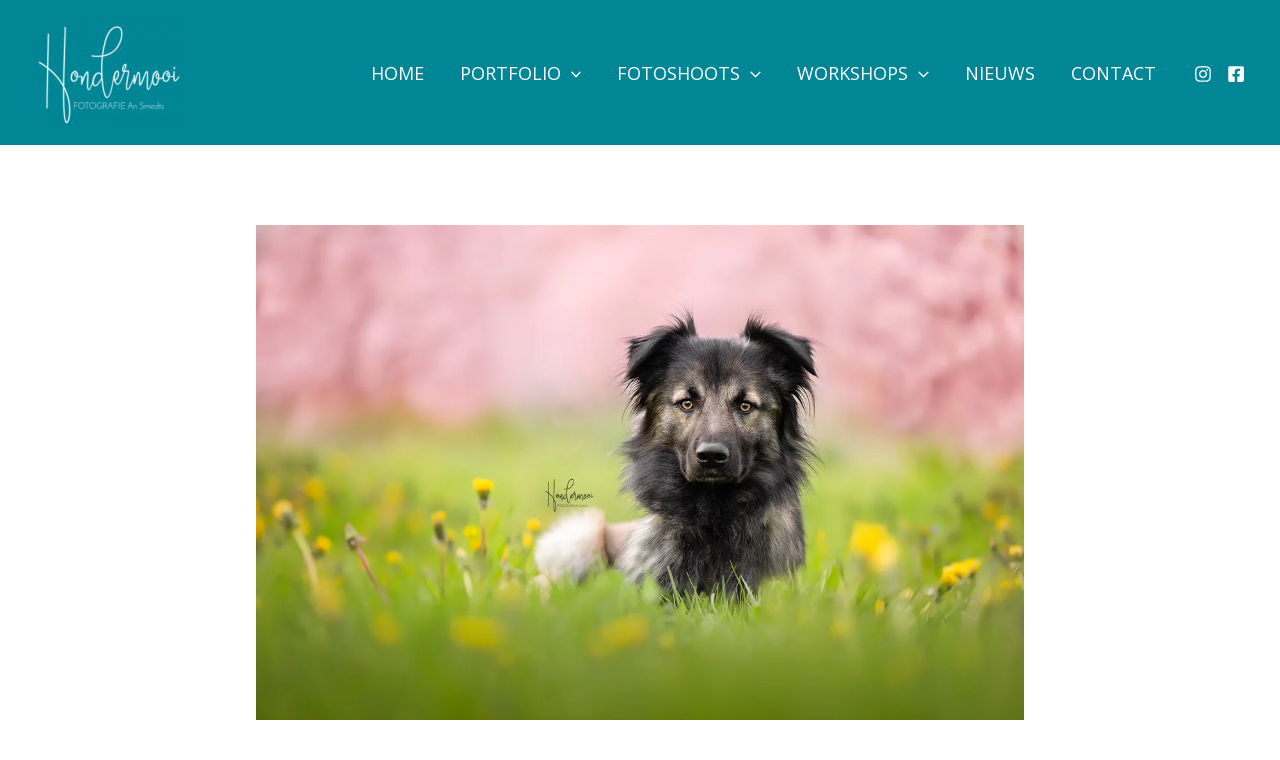

--- FILE ---
content_type: text/css; charset=utf-8
request_url: https://usercontent.one/wp/www.hondermooi.be/wp-content/cache/min/1/wp-content/uploads/uag-plugin/assets/94000/uag-css-93886.css?ver=1767084169
body_size: 693
content:
.uagb-social-share__outer-wrap,.uagb-social-share__wrap{display:flex;align-items:center;justify-content:center}.uagb-social-share__layout-vertical.uagb-social-share__outer-wrap,.uagb-social-share__layout-vertical .uagb-social-share__wrap{flex-direction:column}.uagb-social-share__layout-vertical .wp-block-uagb-social-share-child.uagb-ss-repeater.uagb-ss__wrapper:first-child{margin-top:0!important}.uagb-social-share__layout-vertical .wp-block-uagb-social-share-child.uagb-ss-repeater.uagb-ss__wrapper:last-child{margin-bottom:0!important}.uagb-social-share__outer-wrap a.uagb-button__link:focus{box-shadow:none}.uagb-social-share__outer-wrap .uagb-ss__wrapper{padding:0;margin-left:5px;margin-right:5px;transition:all 0.2s;display:inline-flex;text-align:center}.uagb-social-share__outer-wrap .uagb-ss__source-wrap{display:inline-block}.uagb-social-share__outer-wrap .uagb-ss__link{color:#3a3a3a;display:inline-table;line-height:0;cursor:pointer}.uagb-social-share__outer-wrap .uagb-ss__source-icon{font-size:40px;width:40px;height:40px}.uagb-social-share__outer-wrap .uagb-ss__source-image{width:40px}@media (max-width:976px){.uagb-social-share__layout-horizontal .uagb-ss__wrapper{margin-left:0;margin-right:0}}.uagb-social-share__layout-horizontal .wp-block-uagb-social-share-child.uagb-ss-repeater.uagb-ss__wrapper:first-child{margin-left:0!important}.uagb-social-share__layout-horizontal .wp-block-uagb-social-share-child.uagb-ss-repeater.uagb-ss__wrapper:last-child{margin-right:0!important}.wp-block-uagb-social-share .uagb-social-share__wrapper{text-decoration:none}.uagb-social-share__wrapper{box-shadow:none}.uagb-social-share__outer-wrap:not(.uagb-social-share__no-label) .uagb-social-share__source-wrap{margin-right:15px}.uagb-social-share__outer-wrap.uagb-social-share__icon-at-top .uagb-social-share__source-wrap{-ms-flex-item-align:flex-start;align-self:flex-start;margin-top:5px}.uagb-block-f4ecfeb4 .uagb-ss-repeater span.uagb-ss__link{color:#fff}.uagb-block-f4ecfeb4 .uagb-ss-repeater a.uagb-ss__link{color:#fff}.uagb-block-f4ecfeb4 .uagb-ss-repeater span.uagb-ss__link svg{fill:#fff}.uagb-block-f4ecfeb4 .uagb-ss-repeater a.uagb-ss__link svg{fill:#fff}.uagb-block-f4ecfeb4 .uagb-ss-repeater.uagb-ss__wrapper{background:var(--ast-global-color-3)}.uagb-block-f4ecfeb4 .uagb-ss-repeater.uagb-ss__wrapper:hover{background:var(--ast-global-color-0)}.uagb-block-f4ecfeb4.uagb-social-share__layout-vertical .uagb-ss__wrapper{margin-left:0;margin-right:0;margin-top:7.5px;margin-bottom:7.5px}.uagb-block-f4ecfeb4.uagb-social-share__layout-vertical .uagb-ss__link{padding:10px}.uagb-block-f4ecfeb4.uagb-social-share__layout-horizontal .uagb-ss__link{padding:10px}.uagb-block-f4ecfeb4.uagb-social-share__layout-horizontal .uagb-ss__wrapper{margin-left:7.5px;margin-right:7.5px}.uagb-block-f4ecfeb4 .wp-block-uagb-social-share-child{border-radius:8px}.uagb-block-f4ecfeb4 .uagb-ss__source-wrap{width:16px}.uagb-block-f4ecfeb4 .uagb-ss__source-wrap svg{width:16px;height:16px}.uagb-block-f4ecfeb4 .uagb-ss__source-image{width:16px}.uagb-block-f4ecfeb4 .uagb-ss__source-icon{width:16px;height:16px;font-size:16px}.uagb-block-f4ecfeb4.uagb-social-share__outer-wrap{justify-content:center;-webkit-box-pack:center;-ms-flex-pack:center;-webkit-box-align:center;-ms-flex-align:center;align-items:center}@media only screen and (max-width:976px){.uagb-block-f4ecfeb4.uagb-social-share__layout-vertical .uagb-ss__wrapper{margin-left:0;margin-right:0;margin-top:7.5px;margin-bottom:7.5px}.uagb-block-f4ecfeb4.uagb-social-share__layout-horizontal .uagb-ss__wrapper{margin-left:7.5px;margin-right:7.5px}.uagb-block-f4ecfeb4 .wp-block-uagb-social-share-child{border-radius:5px}.uagb-block-f4ecfeb4 .uagb-ss__source-wrap{width:20px;height:20px;line-height:20px}.uagb-block-f4ecfeb4 .uagb-ss__source-wrap svg{width:20px;height:20px}.uagb-block-f4ecfeb4 .uagb-ss__source-image{width:20px}.uagb-block-f4ecfeb4 .uagb-ss__source-icon{width:20px;height:20px;font-size:20px;line-height:20px}.uagb-block-f4ecfeb4.uagb-social-share__outer-wrap{justify-content:center;-webkit-box-pack:center;-ms-flex-pack:center;-webkit-box-align:center;-ms-flex-align:center;align-items:center}}@media only screen and (max-width:767px){.uagb-block-f4ecfeb4.uagb-social-share__layout-vertical .uagb-ss__wrapper{margin-left:0;margin-right:0;margin-top:7.5px;margin-bottom:7.5px}.uagb-block-f4ecfeb4.uagb-social-share__layout-horizontal .uagb-ss__wrapper{margin-left:7.5px;margin-right:7.5px}.uagb-block-f4ecfeb4 .wp-block-uagb-social-share-child{border-radius:5px}.uagb-block-f4ecfeb4 .uagb-ss__source-wrap{width:20px;height:20px;line-height:20px}.uagb-block-f4ecfeb4 .uagb-ss__source-wrap svg{width:20px;height:20px}.uagb-block-f4ecfeb4 .uagb-ss__source-image{width:20px}.uagb-block-f4ecfeb4 .uagb-ss__source-icon{width:20px;height:20px;font-size:20px;line-height:20px}.uagb-block-f4ecfeb4.uagb-social-share__outer-wrap{justify-content:center;-webkit-box-pack:center;-ms-flex-pack:center;-webkit-box-align:center;-ms-flex-align:center;align-items:center}}.uag-blocks-common-selector{z-index:var(--z-index-desktop)!important}@media (max-width:976px){.uag-blocks-common-selector{z-index:var(--z-index-tablet)!important}}@media (max-width:767px){.uag-blocks-common-selector{z-index:var(--z-index-mobile)!important}}